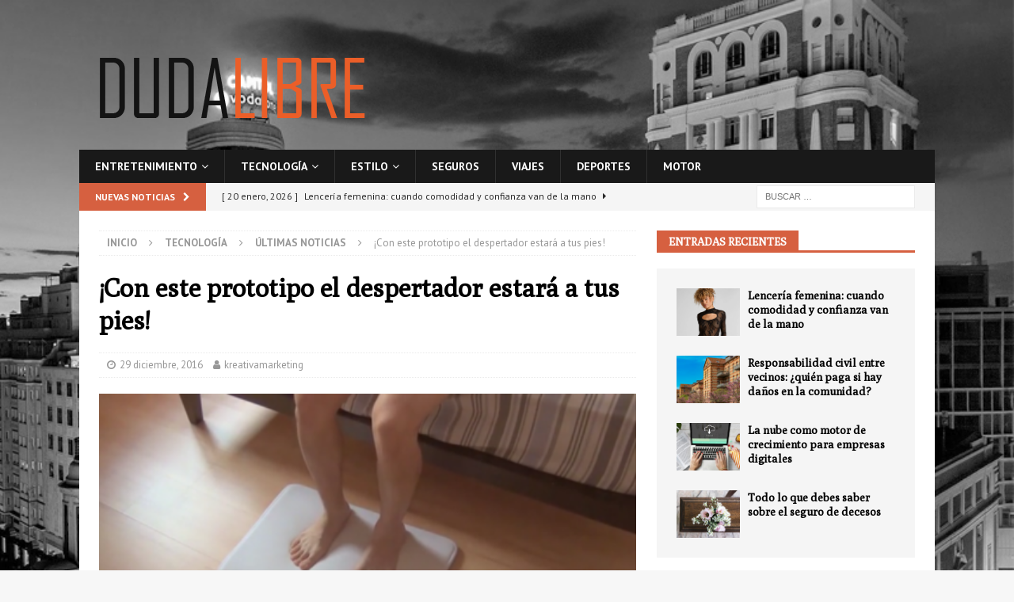

--- FILE ---
content_type: text/html; charset=UTF-8
request_url: http://www.dudalibre.com/con-este-prototipo-el-despertador-estara-a-tus-pies/
body_size: 17685
content:
<!DOCTYPE html>
<html class="no-js mh-one-sb" lang="es">
<head>
<!-- Google tag (gtag.js) -->
<script async src="https://www.googletagmanager.com/gtag/js?id=G-QMP7FGBGPG"></script>
<script>
  window.dataLayer = window.dataLayer || [];
  function gtag(){dataLayer.push(arguments);}
  gtag('js', new Date());

  gtag('config', 'G-QMP7FGBGPG');
</script>

<meta name="publisuites-verify-code" content="aHR0cDovL3d3dy5kdWRhbGlicmUuY29t" />
	<meta name="unancor-verify-code" content="aHR0cDovL3d3dy5kdWRhbGlicmUuY29tLw==">
	<meta name="getlinko-verify-code" content="getlinko-verify-MTIxMg==" />

<meta charset="UTF-8">
<meta name="viewport" content="width=device-width, initial-scale=1.0">
<link rel="profile" href="http://gmpg.org/xfn/11" />
<link rel="pingback" href="http://www.dudalibre.com/xmlrpc.php" />
<link rel="dns-prefetch" href="//cdn.hu-manity.co" />
		<!-- Cookie Compliance -->
		<script type="text/javascript">var huOptions = {"appID":"wwwdudalibrecom-6237c1c","currentLanguage":"es","blocking":true,"globalCookie":false,"isAdmin":false,"privacyConsent":true,"forms":[],"customProviders":[],"customPatterns":[]};</script>
		<script type="text/javascript" src="http://cdn.hu-manity.co/hu-banner.min.js"></script><meta name='robots' content='index, follow, max-image-preview:large, max-snippet:-1, max-video-preview:-1' />
	<style>img:is([sizes="auto" i], [sizes^="auto," i]) { contain-intrinsic-size: 3000px 1500px }</style>
	
	<!-- This site is optimized with the Yoast SEO plugin v26.0 - https://yoast.com/wordpress/plugins/seo/ -->
	<title>¡Con este prototipo el despertador estará a tus pies! - dudalibre</title>
	<meta name="description" content="Ruggie es un prototipo presentado en Kickstarter con forma de alfombra para la habitación pero funciones de despertador. Costará unos 66,51€ aprox." />
	<link rel="canonical" href="http://www.dudalibre.com/con-este-prototipo-el-despertador-estara-a-tus-pies/" />
	<meta property="og:locale" content="es_ES" />
	<meta property="og:type" content="article" />
	<meta property="og:title" content="¡Con este prototipo el despertador estará a tus pies! - dudalibre" />
	<meta property="og:description" content="Ruggie es un prototipo presentado en Kickstarter con forma de alfombra para la habitación pero funciones de despertador. Costará unos 66,51€ aprox." />
	<meta property="og:url" content="http://www.dudalibre.com/con-este-prototipo-el-despertador-estara-a-tus-pies/" />
	<meta property="og:site_name" content="dudalibre" />
	<meta property="article:published_time" content="2016-12-29T09:44:16+00:00" />
	<meta property="article:modified_time" content="2019-04-29T08:49:30+00:00" />
	<meta property="og:image" content="http://www.dudalibre.com/wp-content/uploads/2019/04/ruggie.png" />
	<meta property="og:image:width" content="450" />
	<meta property="og:image:height" content="253" />
	<meta property="og:image:type" content="image/png" />
	<meta name="author" content="kreativamarketing" />
	<meta name="twitter:card" content="summary_large_image" />
	<meta name="twitter:label1" content="Escrito por" />
	<meta name="twitter:data1" content="kreativamarketing" />
	<meta name="twitter:label2" content="Tiempo de lectura" />
	<meta name="twitter:data2" content="1 minuto" />
	<script type="application/ld+json" class="yoast-schema-graph">{"@context":"https://schema.org","@graph":[{"@type":"Article","@id":"http://www.dudalibre.com/con-este-prototipo-el-despertador-estara-a-tus-pies/#article","isPartOf":{"@id":"http://www.dudalibre.com/con-este-prototipo-el-despertador-estara-a-tus-pies/"},"author":{"name":"kreativamarketing","@id":"http://www.dudalibre.com/#/schema/person/aebdce15f838bd50ac91365a437fc8cb"},"headline":"¡Con este prototipo el despertador estará a tus pies!","datePublished":"2016-12-29T09:44:16+00:00","dateModified":"2019-04-29T08:49:30+00:00","mainEntityOfPage":{"@id":"http://www.dudalibre.com/con-este-prototipo-el-despertador-estara-a-tus-pies/"},"wordCount":140,"publisher":{"@id":"http://www.dudalibre.com/#organization"},"image":{"@id":"http://www.dudalibre.com/con-este-prototipo-el-despertador-estara-a-tus-pies/#primaryimage"},"thumbnailUrl":"http://www.dudalibre.com/wp-content/uploads/2019/04/ruggie.png","articleSection":["Últimas noticias"],"inLanguage":"es"},{"@type":"WebPage","@id":"http://www.dudalibre.com/con-este-prototipo-el-despertador-estara-a-tus-pies/","url":"http://www.dudalibre.com/con-este-prototipo-el-despertador-estara-a-tus-pies/","name":"¡Con este prototipo el despertador estará a tus pies! - dudalibre","isPartOf":{"@id":"http://www.dudalibre.com/#website"},"primaryImageOfPage":{"@id":"http://www.dudalibre.com/con-este-prototipo-el-despertador-estara-a-tus-pies/#primaryimage"},"image":{"@id":"http://www.dudalibre.com/con-este-prototipo-el-despertador-estara-a-tus-pies/#primaryimage"},"thumbnailUrl":"http://www.dudalibre.com/wp-content/uploads/2019/04/ruggie.png","datePublished":"2016-12-29T09:44:16+00:00","dateModified":"2019-04-29T08:49:30+00:00","description":"Ruggie es un prototipo presentado en Kickstarter con forma de alfombra para la habitación pero funciones de despertador. Costará unos 66,51€ aprox.","breadcrumb":{"@id":"http://www.dudalibre.com/con-este-prototipo-el-despertador-estara-a-tus-pies/#breadcrumb"},"inLanguage":"es","potentialAction":[{"@type":"ReadAction","target":["http://www.dudalibre.com/con-este-prototipo-el-despertador-estara-a-tus-pies/"]}]},{"@type":"ImageObject","inLanguage":"es","@id":"http://www.dudalibre.com/con-este-prototipo-el-despertador-estara-a-tus-pies/#primaryimage","url":"http://www.dudalibre.com/wp-content/uploads/2019/04/ruggie.png","contentUrl":"http://www.dudalibre.com/wp-content/uploads/2019/04/ruggie.png","width":450,"height":253,"caption":"despertador"},{"@type":"BreadcrumbList","@id":"http://www.dudalibre.com/con-este-prototipo-el-despertador-estara-a-tus-pies/#breadcrumb","itemListElement":[{"@type":"ListItem","position":1,"name":"Portada","item":"http://www.dudalibre.com/"},{"@type":"ListItem","position":2,"name":"¡Con este prototipo el despertador estará a tus pies!"}]},{"@type":"WebSite","@id":"http://www.dudalibre.com/#website","url":"http://www.dudalibre.com/","name":"dudalibre","description":"Tu magazine de noticias","publisher":{"@id":"http://www.dudalibre.com/#organization"},"potentialAction":[{"@type":"SearchAction","target":{"@type":"EntryPoint","urlTemplate":"http://www.dudalibre.com/?s={search_term_string}"},"query-input":{"@type":"PropertyValueSpecification","valueRequired":true,"valueName":"search_term_string"}}],"inLanguage":"es"},{"@type":"Organization","@id":"http://www.dudalibre.com/#organization","name":"dudalibre","url":"http://www.dudalibre.com/","logo":{"@type":"ImageObject","inLanguage":"es","@id":"http://www.dudalibre.com/#/schema/logo/image/","url":"http://www.dudalibre.com/wp-content/uploads/2019/03/cropped-dudalibre-logo2-1.png","contentUrl":"http://www.dudalibre.com/wp-content/uploads/2019/03/cropped-dudalibre-logo2-1.png","width":371,"height":124,"caption":"dudalibre"},"image":{"@id":"http://www.dudalibre.com/#/schema/logo/image/"}},{"@type":"Person","@id":"http://www.dudalibre.com/#/schema/person/aebdce15f838bd50ac91365a437fc8cb","name":"kreativamarketing","image":{"@type":"ImageObject","inLanguage":"es","@id":"http://www.dudalibre.com/#/schema/person/image/","url":"https://secure.gravatar.com/avatar/d4a71da6cdb840cafd8cdf165b8e81b8cbe1db405cefe3eb9d8b9b72d5dcc7bd?s=96&d=monsterid&r=g","contentUrl":"https://secure.gravatar.com/avatar/d4a71da6cdb840cafd8cdf165b8e81b8cbe1db405cefe3eb9d8b9b72d5dcc7bd?s=96&d=monsterid&r=g","caption":"kreativamarketing"},"url":"http://www.dudalibre.com/author/kreativamarketing/"}]}</script>
	<!-- / Yoast SEO plugin. -->


<link rel='dns-prefetch' href='//www.dudalibre.com' />
<link rel='dns-prefetch' href='//fonts.googleapis.com' />
<link rel="alternate" type="application/rss+xml" title="dudalibre &raquo; Feed" href="http://www.dudalibre.com/feed/" />
<link rel="alternate" type="application/rss+xml" title="dudalibre &raquo; Feed de los comentarios" href="http://www.dudalibre.com/comments/feed/" />
<link rel="alternate" type="application/rss+xml" title="dudalibre &raquo; Comentario ¡Con este prototipo el despertador estará a tus pies! del feed" href="http://www.dudalibre.com/con-este-prototipo-el-despertador-estara-a-tus-pies/feed/" />
<script type="text/javascript">
/* <![CDATA[ */
window._wpemojiSettings = {"baseUrl":"https:\/\/s.w.org\/images\/core\/emoji\/16.0.1\/72x72\/","ext":".png","svgUrl":"https:\/\/s.w.org\/images\/core\/emoji\/16.0.1\/svg\/","svgExt":".svg","source":{"concatemoji":"http:\/\/www.dudalibre.com\/wp-includes\/js\/wp-emoji-release.min.js?ver=6.8.3"}};
/*! This file is auto-generated */
!function(s,n){var o,i,e;function c(e){try{var t={supportTests:e,timestamp:(new Date).valueOf()};sessionStorage.setItem(o,JSON.stringify(t))}catch(e){}}function p(e,t,n){e.clearRect(0,0,e.canvas.width,e.canvas.height),e.fillText(t,0,0);var t=new Uint32Array(e.getImageData(0,0,e.canvas.width,e.canvas.height).data),a=(e.clearRect(0,0,e.canvas.width,e.canvas.height),e.fillText(n,0,0),new Uint32Array(e.getImageData(0,0,e.canvas.width,e.canvas.height).data));return t.every(function(e,t){return e===a[t]})}function u(e,t){e.clearRect(0,0,e.canvas.width,e.canvas.height),e.fillText(t,0,0);for(var n=e.getImageData(16,16,1,1),a=0;a<n.data.length;a++)if(0!==n.data[a])return!1;return!0}function f(e,t,n,a){switch(t){case"flag":return n(e,"\ud83c\udff3\ufe0f\u200d\u26a7\ufe0f","\ud83c\udff3\ufe0f\u200b\u26a7\ufe0f")?!1:!n(e,"\ud83c\udde8\ud83c\uddf6","\ud83c\udde8\u200b\ud83c\uddf6")&&!n(e,"\ud83c\udff4\udb40\udc67\udb40\udc62\udb40\udc65\udb40\udc6e\udb40\udc67\udb40\udc7f","\ud83c\udff4\u200b\udb40\udc67\u200b\udb40\udc62\u200b\udb40\udc65\u200b\udb40\udc6e\u200b\udb40\udc67\u200b\udb40\udc7f");case"emoji":return!a(e,"\ud83e\udedf")}return!1}function g(e,t,n,a){var r="undefined"!=typeof WorkerGlobalScope&&self instanceof WorkerGlobalScope?new OffscreenCanvas(300,150):s.createElement("canvas"),o=r.getContext("2d",{willReadFrequently:!0}),i=(o.textBaseline="top",o.font="600 32px Arial",{});return e.forEach(function(e){i[e]=t(o,e,n,a)}),i}function t(e){var t=s.createElement("script");t.src=e,t.defer=!0,s.head.appendChild(t)}"undefined"!=typeof Promise&&(o="wpEmojiSettingsSupports",i=["flag","emoji"],n.supports={everything:!0,everythingExceptFlag:!0},e=new Promise(function(e){s.addEventListener("DOMContentLoaded",e,{once:!0})}),new Promise(function(t){var n=function(){try{var e=JSON.parse(sessionStorage.getItem(o));if("object"==typeof e&&"number"==typeof e.timestamp&&(new Date).valueOf()<e.timestamp+604800&&"object"==typeof e.supportTests)return e.supportTests}catch(e){}return null}();if(!n){if("undefined"!=typeof Worker&&"undefined"!=typeof OffscreenCanvas&&"undefined"!=typeof URL&&URL.createObjectURL&&"undefined"!=typeof Blob)try{var e="postMessage("+g.toString()+"("+[JSON.stringify(i),f.toString(),p.toString(),u.toString()].join(",")+"));",a=new Blob([e],{type:"text/javascript"}),r=new Worker(URL.createObjectURL(a),{name:"wpTestEmojiSupports"});return void(r.onmessage=function(e){c(n=e.data),r.terminate(),t(n)})}catch(e){}c(n=g(i,f,p,u))}t(n)}).then(function(e){for(var t in e)n.supports[t]=e[t],n.supports.everything=n.supports.everything&&n.supports[t],"flag"!==t&&(n.supports.everythingExceptFlag=n.supports.everythingExceptFlag&&n.supports[t]);n.supports.everythingExceptFlag=n.supports.everythingExceptFlag&&!n.supports.flag,n.DOMReady=!1,n.readyCallback=function(){n.DOMReady=!0}}).then(function(){return e}).then(function(){var e;n.supports.everything||(n.readyCallback(),(e=n.source||{}).concatemoji?t(e.concatemoji):e.wpemoji&&e.twemoji&&(t(e.twemoji),t(e.wpemoji)))}))}((window,document),window._wpemojiSettings);
/* ]]> */
</script>
<style id='wp-emoji-styles-inline-css' type='text/css'>

	img.wp-smiley, img.emoji {
		display: inline !important;
		border: none !important;
		box-shadow: none !important;
		height: 1em !important;
		width: 1em !important;
		margin: 0 0.07em !important;
		vertical-align: -0.1em !important;
		background: none !important;
		padding: 0 !important;
	}
</style>
<style id='classic-theme-styles-inline-css' type='text/css'>
/*! This file is auto-generated */
.wp-block-button__link{color:#fff;background-color:#32373c;border-radius:9999px;box-shadow:none;text-decoration:none;padding:calc(.667em + 2px) calc(1.333em + 2px);font-size:1.125em}.wp-block-file__button{background:#32373c;color:#fff;text-decoration:none}
</style>
<style id='global-styles-inline-css' type='text/css'>
:root{--wp--preset--aspect-ratio--square: 1;--wp--preset--aspect-ratio--4-3: 4/3;--wp--preset--aspect-ratio--3-4: 3/4;--wp--preset--aspect-ratio--3-2: 3/2;--wp--preset--aspect-ratio--2-3: 2/3;--wp--preset--aspect-ratio--16-9: 16/9;--wp--preset--aspect-ratio--9-16: 9/16;--wp--preset--color--black: #000000;--wp--preset--color--cyan-bluish-gray: #abb8c3;--wp--preset--color--white: #ffffff;--wp--preset--color--pale-pink: #f78da7;--wp--preset--color--vivid-red: #cf2e2e;--wp--preset--color--luminous-vivid-orange: #ff6900;--wp--preset--color--luminous-vivid-amber: #fcb900;--wp--preset--color--light-green-cyan: #7bdcb5;--wp--preset--color--vivid-green-cyan: #00d084;--wp--preset--color--pale-cyan-blue: #8ed1fc;--wp--preset--color--vivid-cyan-blue: #0693e3;--wp--preset--color--vivid-purple: #9b51e0;--wp--preset--gradient--vivid-cyan-blue-to-vivid-purple: linear-gradient(135deg,rgba(6,147,227,1) 0%,rgb(155,81,224) 100%);--wp--preset--gradient--light-green-cyan-to-vivid-green-cyan: linear-gradient(135deg,rgb(122,220,180) 0%,rgb(0,208,130) 100%);--wp--preset--gradient--luminous-vivid-amber-to-luminous-vivid-orange: linear-gradient(135deg,rgba(252,185,0,1) 0%,rgba(255,105,0,1) 100%);--wp--preset--gradient--luminous-vivid-orange-to-vivid-red: linear-gradient(135deg,rgba(255,105,0,1) 0%,rgb(207,46,46) 100%);--wp--preset--gradient--very-light-gray-to-cyan-bluish-gray: linear-gradient(135deg,rgb(238,238,238) 0%,rgb(169,184,195) 100%);--wp--preset--gradient--cool-to-warm-spectrum: linear-gradient(135deg,rgb(74,234,220) 0%,rgb(151,120,209) 20%,rgb(207,42,186) 40%,rgb(238,44,130) 60%,rgb(251,105,98) 80%,rgb(254,248,76) 100%);--wp--preset--gradient--blush-light-purple: linear-gradient(135deg,rgb(255,206,236) 0%,rgb(152,150,240) 100%);--wp--preset--gradient--blush-bordeaux: linear-gradient(135deg,rgb(254,205,165) 0%,rgb(254,45,45) 50%,rgb(107,0,62) 100%);--wp--preset--gradient--luminous-dusk: linear-gradient(135deg,rgb(255,203,112) 0%,rgb(199,81,192) 50%,rgb(65,88,208) 100%);--wp--preset--gradient--pale-ocean: linear-gradient(135deg,rgb(255,245,203) 0%,rgb(182,227,212) 50%,rgb(51,167,181) 100%);--wp--preset--gradient--electric-grass: linear-gradient(135deg,rgb(202,248,128) 0%,rgb(113,206,126) 100%);--wp--preset--gradient--midnight: linear-gradient(135deg,rgb(2,3,129) 0%,rgb(40,116,252) 100%);--wp--preset--font-size--small: 13px;--wp--preset--font-size--medium: 20px;--wp--preset--font-size--large: 36px;--wp--preset--font-size--x-large: 42px;--wp--preset--spacing--20: 0.44rem;--wp--preset--spacing--30: 0.67rem;--wp--preset--spacing--40: 1rem;--wp--preset--spacing--50: 1.5rem;--wp--preset--spacing--60: 2.25rem;--wp--preset--spacing--70: 3.38rem;--wp--preset--spacing--80: 5.06rem;--wp--preset--shadow--natural: 6px 6px 9px rgba(0, 0, 0, 0.2);--wp--preset--shadow--deep: 12px 12px 50px rgba(0, 0, 0, 0.4);--wp--preset--shadow--sharp: 6px 6px 0px rgba(0, 0, 0, 0.2);--wp--preset--shadow--outlined: 6px 6px 0px -3px rgba(255, 255, 255, 1), 6px 6px rgba(0, 0, 0, 1);--wp--preset--shadow--crisp: 6px 6px 0px rgba(0, 0, 0, 1);}:where(.is-layout-flex){gap: 0.5em;}:where(.is-layout-grid){gap: 0.5em;}body .is-layout-flex{display: flex;}.is-layout-flex{flex-wrap: wrap;align-items: center;}.is-layout-flex > :is(*, div){margin: 0;}body .is-layout-grid{display: grid;}.is-layout-grid > :is(*, div){margin: 0;}:where(.wp-block-columns.is-layout-flex){gap: 2em;}:where(.wp-block-columns.is-layout-grid){gap: 2em;}:where(.wp-block-post-template.is-layout-flex){gap: 1.25em;}:where(.wp-block-post-template.is-layout-grid){gap: 1.25em;}.has-black-color{color: var(--wp--preset--color--black) !important;}.has-cyan-bluish-gray-color{color: var(--wp--preset--color--cyan-bluish-gray) !important;}.has-white-color{color: var(--wp--preset--color--white) !important;}.has-pale-pink-color{color: var(--wp--preset--color--pale-pink) !important;}.has-vivid-red-color{color: var(--wp--preset--color--vivid-red) !important;}.has-luminous-vivid-orange-color{color: var(--wp--preset--color--luminous-vivid-orange) !important;}.has-luminous-vivid-amber-color{color: var(--wp--preset--color--luminous-vivid-amber) !important;}.has-light-green-cyan-color{color: var(--wp--preset--color--light-green-cyan) !important;}.has-vivid-green-cyan-color{color: var(--wp--preset--color--vivid-green-cyan) !important;}.has-pale-cyan-blue-color{color: var(--wp--preset--color--pale-cyan-blue) !important;}.has-vivid-cyan-blue-color{color: var(--wp--preset--color--vivid-cyan-blue) !important;}.has-vivid-purple-color{color: var(--wp--preset--color--vivid-purple) !important;}.has-black-background-color{background-color: var(--wp--preset--color--black) !important;}.has-cyan-bluish-gray-background-color{background-color: var(--wp--preset--color--cyan-bluish-gray) !important;}.has-white-background-color{background-color: var(--wp--preset--color--white) !important;}.has-pale-pink-background-color{background-color: var(--wp--preset--color--pale-pink) !important;}.has-vivid-red-background-color{background-color: var(--wp--preset--color--vivid-red) !important;}.has-luminous-vivid-orange-background-color{background-color: var(--wp--preset--color--luminous-vivid-orange) !important;}.has-luminous-vivid-amber-background-color{background-color: var(--wp--preset--color--luminous-vivid-amber) !important;}.has-light-green-cyan-background-color{background-color: var(--wp--preset--color--light-green-cyan) !important;}.has-vivid-green-cyan-background-color{background-color: var(--wp--preset--color--vivid-green-cyan) !important;}.has-pale-cyan-blue-background-color{background-color: var(--wp--preset--color--pale-cyan-blue) !important;}.has-vivid-cyan-blue-background-color{background-color: var(--wp--preset--color--vivid-cyan-blue) !important;}.has-vivid-purple-background-color{background-color: var(--wp--preset--color--vivid-purple) !important;}.has-black-border-color{border-color: var(--wp--preset--color--black) !important;}.has-cyan-bluish-gray-border-color{border-color: var(--wp--preset--color--cyan-bluish-gray) !important;}.has-white-border-color{border-color: var(--wp--preset--color--white) !important;}.has-pale-pink-border-color{border-color: var(--wp--preset--color--pale-pink) !important;}.has-vivid-red-border-color{border-color: var(--wp--preset--color--vivid-red) !important;}.has-luminous-vivid-orange-border-color{border-color: var(--wp--preset--color--luminous-vivid-orange) !important;}.has-luminous-vivid-amber-border-color{border-color: var(--wp--preset--color--luminous-vivid-amber) !important;}.has-light-green-cyan-border-color{border-color: var(--wp--preset--color--light-green-cyan) !important;}.has-vivid-green-cyan-border-color{border-color: var(--wp--preset--color--vivid-green-cyan) !important;}.has-pale-cyan-blue-border-color{border-color: var(--wp--preset--color--pale-cyan-blue) !important;}.has-vivid-cyan-blue-border-color{border-color: var(--wp--preset--color--vivid-cyan-blue) !important;}.has-vivid-purple-border-color{border-color: var(--wp--preset--color--vivid-purple) !important;}.has-vivid-cyan-blue-to-vivid-purple-gradient-background{background: var(--wp--preset--gradient--vivid-cyan-blue-to-vivid-purple) !important;}.has-light-green-cyan-to-vivid-green-cyan-gradient-background{background: var(--wp--preset--gradient--light-green-cyan-to-vivid-green-cyan) !important;}.has-luminous-vivid-amber-to-luminous-vivid-orange-gradient-background{background: var(--wp--preset--gradient--luminous-vivid-amber-to-luminous-vivid-orange) !important;}.has-luminous-vivid-orange-to-vivid-red-gradient-background{background: var(--wp--preset--gradient--luminous-vivid-orange-to-vivid-red) !important;}.has-very-light-gray-to-cyan-bluish-gray-gradient-background{background: var(--wp--preset--gradient--very-light-gray-to-cyan-bluish-gray) !important;}.has-cool-to-warm-spectrum-gradient-background{background: var(--wp--preset--gradient--cool-to-warm-spectrum) !important;}.has-blush-light-purple-gradient-background{background: var(--wp--preset--gradient--blush-light-purple) !important;}.has-blush-bordeaux-gradient-background{background: var(--wp--preset--gradient--blush-bordeaux) !important;}.has-luminous-dusk-gradient-background{background: var(--wp--preset--gradient--luminous-dusk) !important;}.has-pale-ocean-gradient-background{background: var(--wp--preset--gradient--pale-ocean) !important;}.has-electric-grass-gradient-background{background: var(--wp--preset--gradient--electric-grass) !important;}.has-midnight-gradient-background{background: var(--wp--preset--gradient--midnight) !important;}.has-small-font-size{font-size: var(--wp--preset--font-size--small) !important;}.has-medium-font-size{font-size: var(--wp--preset--font-size--medium) !important;}.has-large-font-size{font-size: var(--wp--preset--font-size--large) !important;}.has-x-large-font-size{font-size: var(--wp--preset--font-size--x-large) !important;}
:where(.wp-block-post-template.is-layout-flex){gap: 1.25em;}:where(.wp-block-post-template.is-layout-grid){gap: 1.25em;}
:where(.wp-block-columns.is-layout-flex){gap: 2em;}:where(.wp-block-columns.is-layout-grid){gap: 2em;}
:root :where(.wp-block-pullquote){font-size: 1.5em;line-height: 1.6;}
</style>
<link rel='stylesheet' id='mh-magazine-css' href='http://www.dudalibre.com/wp-content/themes/mh-magazine/style.css?ver=3.8.6' type='text/css' media='all' />
<link rel='stylesheet' id='mh-font-awesome-css' href='http://www.dudalibre.com/wp-content/themes/mh-magazine/includes/font-awesome.min.css' type='text/css' media='all' />
<link rel='stylesheet' id='mh-google-fonts-css' href='https://fonts.googleapis.com/css?family=PT+Sans:300,400,400italic,600,700%7cPoly:300,400,400italic,600,700' type='text/css' media='all' />
<link rel='stylesheet' id='elementor-icons-css' href='http://www.dudalibre.com/wp-content/plugins/elementor/assets/lib/eicons/css/elementor-icons.min.css?ver=5.44.0' type='text/css' media='all' />
<link rel='stylesheet' id='elementor-frontend-css' href='http://www.dudalibre.com/wp-content/plugins/elementor/assets/css/frontend.min.css?ver=3.32.2' type='text/css' media='all' />
<link rel='stylesheet' id='elementor-post-1339-css' href='http://www.dudalibre.com/wp-content/uploads/elementor/css/post-1339.css?ver=1764724648' type='text/css' media='all' />
<link rel='stylesheet' id='font-awesome-css' href='http://www.dudalibre.com/wp-content/plugins/elementor/assets/lib/font-awesome/css/font-awesome.min.css?ver=4.7.0' type='text/css' media='all' />
<link rel='stylesheet' id='elementor-post-787-css' href='http://www.dudalibre.com/wp-content/uploads/elementor/css/post-787.css?ver=1764899616' type='text/css' media='all' />
<link rel='stylesheet' id='elementor-gf-roboto-css' href='https://fonts.googleapis.com/css?family=Roboto:100,100italic,200,200italic,300,300italic,400,400italic,500,500italic,600,600italic,700,700italic,800,800italic,900,900italic&#038;display=auto' type='text/css' media='all' />
<link rel='stylesheet' id='elementor-gf-robotoslab-css' href='https://fonts.googleapis.com/css?family=Roboto+Slab:100,100italic,200,200italic,300,300italic,400,400italic,500,500italic,600,600italic,700,700italic,800,800italic,900,900italic&#038;display=auto' type='text/css' media='all' />
<script type="text/javascript" src="http://www.dudalibre.com/wp-includes/js/jquery/jquery.min.js?ver=3.7.1" id="jquery-core-js"></script>
<script type="text/javascript" src="http://www.dudalibre.com/wp-includes/js/jquery/jquery-migrate.min.js?ver=3.4.1" id="jquery-migrate-js"></script>
<script type="text/javascript" src="http://www.dudalibre.com/wp-content/themes/mh-magazine/js/scripts.js?ver=3.8.6" id="mh-scripts-js"></script>
<link rel="https://api.w.org/" href="http://www.dudalibre.com/wp-json/" /><link rel="alternate" title="JSON" type="application/json" href="http://www.dudalibre.com/wp-json/wp/v2/posts/787" /><link rel="EditURI" type="application/rsd+xml" title="RSD" href="http://www.dudalibre.com/xmlrpc.php?rsd" />
<meta name="generator" content="WordPress 6.8.3" />
<link rel='shortlink' href='http://www.dudalibre.com/?p=787' />
<link rel="alternate" title="oEmbed (JSON)" type="application/json+oembed" href="http://www.dudalibre.com/wp-json/oembed/1.0/embed?url=http%3A%2F%2Fwww.dudalibre.com%2Fcon-este-prototipo-el-despertador-estara-a-tus-pies%2F" />
<link rel="alternate" title="oEmbed (XML)" type="text/xml+oembed" href="http://www.dudalibre.com/wp-json/oembed/1.0/embed?url=http%3A%2F%2Fwww.dudalibre.com%2Fcon-este-prototipo-el-despertador-estara-a-tus-pies%2F&#038;format=xml" />
<!-- Analytics by WP Statistics - https://wp-statistics.com -->
<style type="text/css">
.mh-navigation li:hover, .mh-navigation ul li:hover > ul, .mh-main-nav-wrap, .mh-main-nav, .mh-social-nav li a:hover, .entry-tags li, .mh-slider-caption, .mh-widget-layout8 .mh-widget-title .mh-footer-widget-title-inner, .mh-widget-col-1 .mh-slider-caption, .mh-widget-col-1 .mh-posts-lineup-caption, .mh-carousel-layout1, .mh-spotlight-widget, .mh-social-widget li a, .mh-author-bio-widget, .mh-footer-widget .mh-tab-comment-excerpt, .mh-nip-item:hover .mh-nip-overlay, .mh-widget .tagcloud a, .mh-footer-widget .tagcloud a, .mh-footer, .mh-copyright-wrap, input[type=submit]:hover, #infinite-handle span:hover { background: #191919; }
.mh-extra-nav-bg { background: rgba(25, 25, 25, 0.2); }
.mh-slider-caption, .mh-posts-stacked-title, .mh-posts-lineup-caption { background: #191919; background: rgba(25, 25, 25, 0.8); }
@media screen and (max-width: 900px) { #mh-mobile .mh-slider-caption, #mh-mobile .mh-posts-lineup-caption { background: rgba(25, 25, 25, 1); } }
.slicknav_menu, .slicknav_nav ul, #mh-mobile .mh-footer-widget .mh-posts-stacked-overlay { border-color: #191919; }
.mh-copyright, .mh-copyright a { color: #fff; }
.mh-widget-layout4 .mh-widget-title { background: #d66040; background: rgba(214, 96, 64, 0.6); }
.mh-preheader, .mh-wide-layout .mh-subheader, .mh-ticker-title, .mh-main-nav li:hover, .mh-footer-nav, .slicknav_menu, .slicknav_btn, .slicknav_nav .slicknav_item:hover, .slicknav_nav a:hover, .mh-back-to-top, .mh-subheading, .entry-tags .fa, .entry-tags li:hover, .mh-widget-layout2 .mh-widget-title, .mh-widget-layout4 .mh-widget-title-inner, .mh-widget-layout4 .mh-footer-widget-title, .mh-widget-layout5 .mh-widget-title-inner, .mh-widget-layout6 .mh-widget-title, #mh-mobile .flex-control-paging li a.flex-active, .mh-image-caption, .mh-carousel-layout1 .mh-carousel-caption, .mh-tab-button.active, .mh-tab-button.active:hover, .mh-footer-widget .mh-tab-button.active, .mh-social-widget li:hover a, .mh-footer-widget .mh-social-widget li a, .mh-footer-widget .mh-author-bio-widget, .tagcloud a:hover, .mh-widget .tagcloud a:hover, .mh-footer-widget .tagcloud a:hover, .mh-posts-stacked-item .mh-meta, .page-numbers:hover, .mh-loop-pagination .current, .mh-comments-pagination .current, .pagelink, a:hover .pagelink, input[type=submit], #infinite-handle span { background: #d66040; }
.mh-main-nav-wrap .slicknav_nav ul, blockquote, .mh-widget-layout1 .mh-widget-title, .mh-widget-layout3 .mh-widget-title, .mh-widget-layout5 .mh-widget-title, .mh-widget-layout8 .mh-widget-title:after, #mh-mobile .mh-slider-caption, .mh-carousel-layout1, .mh-spotlight-widget, .mh-author-bio-widget, .mh-author-bio-title, .mh-author-bio-image-frame, .mh-video-widget, .mh-tab-buttons, textarea:hover, input[type=text]:hover, input[type=email]:hover, input[type=tel]:hover, input[type=url]:hover { border-color: #d66040; }
.mh-dropcap, .mh-carousel-layout1 .flex-direction-nav a, .mh-carousel-layout2 .mh-carousel-caption, .mh-posts-digest-small-category, .mh-posts-lineup-more, .bypostauthor .fn:after, .mh-comment-list .comment-reply-link:before, #respond #cancel-comment-reply-link:before { color: #d66040; }
</style>
<!--[if lt IE 9]>
<script src="http://www.dudalibre.com/wp-content/themes/mh-magazine/js/css3-mediaqueries.js"></script>
<![endif]-->
<style type="text/css">
.entry-content { font-size: 18px; font-size: 1.125rem; }
h1, h2, h3, h4, h5, h6, .mh-custom-posts-small-title { font-family: "Poly", serif; }
body { font-family: "PT Sans", sans-serif; }
</style>
<meta name="generator" content="Elementor 3.32.2; features: additional_custom_breakpoints; settings: css_print_method-external, google_font-enabled, font_display-auto">
			<style>
				.e-con.e-parent:nth-of-type(n+4):not(.e-lazyloaded):not(.e-no-lazyload),
				.e-con.e-parent:nth-of-type(n+4):not(.e-lazyloaded):not(.e-no-lazyload) * {
					background-image: none !important;
				}
				@media screen and (max-height: 1024px) {
					.e-con.e-parent:nth-of-type(n+3):not(.e-lazyloaded):not(.e-no-lazyload),
					.e-con.e-parent:nth-of-type(n+3):not(.e-lazyloaded):not(.e-no-lazyload) * {
						background-image: none !important;
					}
				}
				@media screen and (max-height: 640px) {
					.e-con.e-parent:nth-of-type(n+2):not(.e-lazyloaded):not(.e-no-lazyload),
					.e-con.e-parent:nth-of-type(n+2):not(.e-lazyloaded):not(.e-no-lazyload) * {
						background-image: none !important;
					}
				}
			</style>
			<style type="text/css" id="custom-background-css">
body.custom-background { background-image: url("http://www.dudalibre.com/wp-content/uploads/2019/03/Madrid.png"); background-position: left top; background-size: cover; background-repeat: no-repeat; background-attachment: fixed; }
</style>
	<link rel="icon" href="http://www.dudalibre.com/wp-content/uploads/2019/03/cropped-dudalibre-icon-32x32.png" sizes="32x32" />
<link rel="icon" href="http://www.dudalibre.com/wp-content/uploads/2019/03/cropped-dudalibre-icon-192x192.png" sizes="192x192" />
<link rel="apple-touch-icon" href="http://www.dudalibre.com/wp-content/uploads/2019/03/cropped-dudalibre-icon-180x180.png" />
<meta name="msapplication-TileImage" content="http://www.dudalibre.com/wp-content/uploads/2019/03/cropped-dudalibre-icon-270x270.png" />
</head>
<body id="mh-mobile" class="wp-singular post-template-default single single-post postid-787 single-format-standard custom-background wp-custom-logo wp-theme-mh-magazine cookies-not-set mh-boxed-layout mh-right-sb mh-loop-layout5 mh-widget-layout5 mh-header-transparent elementor-default elementor-kit-1339 elementor-page elementor-page-787" itemscope="itemscope" itemtype="http://schema.org/WebPage">
<div class="mh-container mh-container-outer">
<div class="mh-header-nav-mobile clearfix"></div>
	<div class="mh-preheader">
    	<div class="mh-container mh-container-inner mh-row clearfix">
							<div class="mh-header-bar-content mh-header-bar-top-left mh-col-2-3 clearfix">
									</div>
								</div>
	</div>
<header class="mh-header" itemscope="itemscope" itemtype="http://schema.org/WPHeader">
	<div class="mh-container mh-container-inner clearfix">
		<div class="mh-custom-header clearfix">
<div class="mh-header-columns mh-row clearfix">
<div class="mh-col-1-1 mh-site-identity">
<div class="mh-site-logo" role="banner" itemscope="itemscope" itemtype="http://schema.org/Brand">
<a href="http://www.dudalibre.com/" class="custom-logo-link" rel="home"><img width="371" height="124" src="http://www.dudalibre.com/wp-content/uploads/2019/03/cropped-dudalibre-logo2-1.png" class="custom-logo" alt="dudalibre" decoding="async" srcset="http://www.dudalibre.com/wp-content/uploads/2019/03/cropped-dudalibre-logo2-1.png 371w, http://www.dudalibre.com/wp-content/uploads/2019/03/cropped-dudalibre-logo2-1-300x100.png 300w" sizes="(max-width: 371px) 100vw, 371px" /></a></div>
</div>
</div>
</div>
	</div>
	<div class="mh-main-nav-wrap">
		<nav class="mh-navigation mh-main-nav mh-container mh-container-inner clearfix" itemscope="itemscope" itemtype="http://schema.org/SiteNavigationElement">
			<div class="menu-navegacion-container"><ul id="menu-navegacion" class="menu"><li id="menu-item-16" class="menu-item menu-item-type-taxonomy menu-item-object-category menu-item-has-children menu-item-16"><a href="http://www.dudalibre.com/category/entretenimiento/">Entretenimiento</a>
<ul class="sub-menu">
	<li id="menu-item-18" class="menu-item menu-item-type-taxonomy menu-item-object-category menu-item-18"><a href="http://www.dudalibre.com/category/entretenimiento/cine/">Cine</a></li>
	<li id="menu-item-19" class="menu-item menu-item-type-taxonomy menu-item-object-category menu-item-19"><a href="http://www.dudalibre.com/category/entretenimiento/television/">Televisión</a></li>
	<li id="menu-item-20" class="menu-item menu-item-type-taxonomy menu-item-object-category menu-item-20"><a href="http://www.dudalibre.com/category/entretenimiento/musica/">Música</a></li>
</ul>
</li>
<li id="menu-item-17" class="menu-item menu-item-type-taxonomy menu-item-object-category current-post-ancestor menu-item-has-children menu-item-17"><a href="http://www.dudalibre.com/category/tecnologia/">Tecnología</a>
<ul class="sub-menu">
	<li id="menu-item-21" class="menu-item menu-item-type-taxonomy menu-item-object-category current-post-ancestor current-menu-parent current-post-parent menu-item-21"><a href="http://www.dudalibre.com/category/tecnologia/ultimas-noticias/">Últimas noticias</a></li>
	<li id="menu-item-22" class="menu-item menu-item-type-taxonomy menu-item-object-category menu-item-22"><a href="http://www.dudalibre.com/category/tecnologia/moviles/">Móviles</a></li>
	<li id="menu-item-23" class="menu-item menu-item-type-taxonomy menu-item-object-category menu-item-23"><a href="http://www.dudalibre.com/category/tecnologia/ordenadores/">Ordenadores</a></li>
	<li id="menu-item-24" class="menu-item menu-item-type-taxonomy menu-item-object-category menu-item-24"><a href="http://www.dudalibre.com/category/tecnologia/consolas/">Consolas</a></li>
</ul>
</li>
<li id="menu-item-41" class="menu-item menu-item-type-taxonomy menu-item-object-category menu-item-has-children menu-item-41"><a href="http://www.dudalibre.com/category/estilo/">Estilo</a>
<ul class="sub-menu">
	<li id="menu-item-670" class="menu-item menu-item-type-taxonomy menu-item-object-category menu-item-670"><a href="http://www.dudalibre.com/category/estilo/moda/">Moda</a></li>
	<li id="menu-item-671" class="menu-item menu-item-type-taxonomy menu-item-object-category menu-item-671"><a href="http://www.dudalibre.com/category/estilo/gastronomia/">Gastronomía</a></li>
	<li id="menu-item-672" class="menu-item menu-item-type-taxonomy menu-item-object-category menu-item-672"><a href="http://www.dudalibre.com/category/estilo/gente/">Gente</a></li>
</ul>
</li>
<li id="menu-item-679" class="menu-item menu-item-type-taxonomy menu-item-object-category menu-item-679"><a href="http://www.dudalibre.com/category/seguros-finanzas/">Seguros</a></li>
<li id="menu-item-56" class="menu-item menu-item-type-taxonomy menu-item-object-category menu-item-56"><a href="http://www.dudalibre.com/category/viajes/">Viajes</a></li>
<li id="menu-item-677" class="menu-item menu-item-type-taxonomy menu-item-object-category menu-item-677"><a href="http://www.dudalibre.com/category/deportes/">Deportes</a></li>
<li id="menu-item-836" class="menu-item menu-item-type-taxonomy menu-item-object-category menu-item-836"><a href="http://www.dudalibre.com/category/motor/">Motor</a></li>
</ul></div>		</nav>
	</div>
	</header>
	<div class="mh-subheader">
		<div class="mh-container mh-container-inner mh-row clearfix">
							<div class="mh-header-bar-content mh-header-bar-bottom-left mh-col-2-3 clearfix">
											<div class="mh-header-ticker mh-header-ticker-bottom">
							<div class="mh-ticker-bottom">
			<div class="mh-ticker-title mh-ticker-title-bottom">
			Nuevas noticias<i class="fa fa-chevron-right"></i>		</div>
		<div class="mh-ticker-content mh-ticker-content-bottom">
		<ul id="mh-ticker-loop-bottom">				<li class="mh-ticker-item mh-ticker-item-bottom">
					<a href="http://www.dudalibre.com/lenceria-femenina-cuando-comodidad-y-confianza-van-de-la-mano/" title="Lencería femenina: cuando comodidad y confianza van de la mano">
						<span class="mh-ticker-item-date mh-ticker-item-date-bottom">
                        	[ 20 enero, 2026 ]                        </span>
						<span class="mh-ticker-item-title mh-ticker-item-title-bottom">
							Lencería femenina: cuando comodidad y confianza van de la mano						</span>
													<span class="mh-ticker-item-cat mh-ticker-item-cat-bottom">
								<i class="fa fa-caret-right"></i>
																Estilo							</span>
											</a>
				</li>				<li class="mh-ticker-item mh-ticker-item-bottom">
					<a href="http://www.dudalibre.com/responsabilidad-civil-entre-vecinos-quien-paga-si-hay-danos-en-la-comunidad/" title="Responsabilidad civil entre vecinos: ¿quién paga si hay daños en la comunidad?">
						<span class="mh-ticker-item-date mh-ticker-item-date-bottom">
                        	[ 21 octubre, 2025 ]                        </span>
						<span class="mh-ticker-item-title mh-ticker-item-title-bottom">
							Responsabilidad civil entre vecinos: ¿quién paga si hay daños en la comunidad?						</span>
													<span class="mh-ticker-item-cat mh-ticker-item-cat-bottom">
								<i class="fa fa-caret-right"></i>
																Seguros							</span>
											</a>
				</li>				<li class="mh-ticker-item mh-ticker-item-bottom">
					<a href="http://www.dudalibre.com/la-nube-como-motor-de-crecimiento-para-empresas-digitales/" title="La nube como motor de crecimiento para empresas digitales">
						<span class="mh-ticker-item-date mh-ticker-item-date-bottom">
                        	[ 25 septiembre, 2025 ]                        </span>
						<span class="mh-ticker-item-title mh-ticker-item-title-bottom">
							La nube como motor de crecimiento para empresas digitales						</span>
													<span class="mh-ticker-item-cat mh-ticker-item-cat-bottom">
								<i class="fa fa-caret-right"></i>
																Tecnología							</span>
											</a>
				</li>				<li class="mh-ticker-item mh-ticker-item-bottom">
					<a href="http://www.dudalibre.com/todo-lo-que-debes-saber-sobre-el-seguro-de-decesos/" title="Todo lo que debes saber sobre el seguro de decesos">
						<span class="mh-ticker-item-date mh-ticker-item-date-bottom">
                        	[ 24 marzo, 2025 ]                        </span>
						<span class="mh-ticker-item-title mh-ticker-item-title-bottom">
							Todo lo que debes saber sobre el seguro de decesos						</span>
													<span class="mh-ticker-item-cat mh-ticker-item-cat-bottom">
								<i class="fa fa-caret-right"></i>
																Seguros							</span>
											</a>
				</li>				<li class="mh-ticker-item mh-ticker-item-bottom">
					<a href="http://www.dudalibre.com/valencia-un-viaje-entre-naturaleza-cultura-y-modernidad/" title="Valencia, un viaje entre naturaleza, cultura y modernidad">
						<span class="mh-ticker-item-date mh-ticker-item-date-bottom">
                        	[ 14 enero, 2025 ]                        </span>
						<span class="mh-ticker-item-title mh-ticker-item-title-bottom">
							Valencia, un viaje entre naturaleza, cultura y modernidad						</span>
													<span class="mh-ticker-item-cat mh-ticker-item-cat-bottom">
								<i class="fa fa-caret-right"></i>
																Viajes							</span>
											</a>
				</li>		</ul>
	</div>
</div>						</div>
									</div>
										<div class="mh-header-bar-content mh-header-bar-bottom-right mh-col-1-3 clearfix">
											<aside class="mh-header-search mh-header-search-bottom">
							<form role="search" method="get" class="search-form" action="http://www.dudalibre.com/">
				<label>
					<span class="screen-reader-text">Buscar:</span>
					<input type="search" class="search-field" placeholder="Buscar &hellip;" value="" name="s" />
				</label>
				<input type="submit" class="search-submit" value="Buscar" />
			</form>						</aside>
									</div>
					</div>
	</div>
<div class="mh-wrapper clearfix">
	<div class="mh-main clearfix">
		<div id="main-content" class="mh-content" role="main" itemprop="mainContentOfPage"><nav class="mh-breadcrumb"><span itemscope itemtype="http://data-vocabulary.org/Breadcrumb"><a href="http://www.dudalibre.com" itemprop="url"><span itemprop="title">Inicio</span></a></span><span class="mh-breadcrumb-delimiter"><i class="fa fa-angle-right"></i></span><a href="http://www.dudalibre.com/category/tecnologia/">Tecnología</a><span class="mh-breadcrumb-delimiter"><i class="fa fa-angle-right"></i></span><span itemscope itemtype="http://data-vocabulary.org/Breadcrumb"><a href="http://www.dudalibre.com/category/tecnologia/ultimas-noticias/" itemprop="url"><span itemprop="title">Últimas noticias</span></a></span><span class="mh-breadcrumb-delimiter"><i class="fa fa-angle-right"></i></span>¡Con este prototipo el despertador estará a tus pies!</nav>
<article id="post-787" class="post-787 post type-post status-publish format-standard has-post-thumbnail hentry category-ultimas-noticias">
	<header class="entry-header clearfix"><h1 class="entry-title">¡Con este prototipo el despertador estará a tus pies!</h1><div class="mh-meta entry-meta">
<span class="entry-meta-date updated"><i class="fa fa-clock-o"></i><a href="http://www.dudalibre.com/2016/12/">29 diciembre, 2016</a></span>
<span class="entry-meta-author author vcard"><i class="fa fa-user"></i><a class="fn" href="http://www.dudalibre.com/author/kreativamarketing/">kreativamarketing</a></span>
</div>
	</header>
		<div class="entry-content clearfix">
<figure class="entry-thumbnail">
<img src="http://www.dudalibre.com/wp-content/uploads/2019/04/ruggie.png" alt="despertador" title="ruggie" />
</figure>
		<div data-elementor-type="wp-post" data-elementor-id="787" class="elementor elementor-787">
						<section class="elementor-section elementor-top-section elementor-element elementor-element-41bba2d elementor-section-boxed elementor-section-height-default elementor-section-height-default" data-id="41bba2d" data-element_type="section">
						<div class="elementor-container elementor-column-gap-default">
					<div class="elementor-column elementor-col-100 elementor-top-column elementor-element elementor-element-827980c" data-id="827980c" data-element_type="column">
			<div class="elementor-widget-wrap elementor-element-populated">
						<div class="elementor-element elementor-element-0f6a9f9 elementor-widget elementor-widget-text-editor" data-id="0f6a9f9" data-element_type="widget" data-widget_type="text-editor.default">
				<div class="elementor-widget-container">
									<p>Ruggie es un prototipo presentado en Kickstarter con forma de alfombra para la habitación pero funciones de despertador.</p><p>Cuantas veces llegamos tarde o corremos porque dormidos apagamos los despertadores de relojes convencionales o celulares, con este divertido prototipo esto no va a ocurrir más ya que la única manera que deje de sonar una vez que se activó el despertador es apoyando ambos pies en la misma durante al menos 3 segundos. Una vez apagada el despertador la simpática alfombrita nos dirá frases alentadoras programables para desalentarnos a volver a dormir.</p><p>El proyecto aún tiene 50 días más en la web Kickstarter y ya logro más del presupuesto esperado. Las primeras unidades estarán siendo pre vendidas por unos 100 dólares canadienses, unos 66,51€ aprox.</p>								</div>
				</div>
					</div>
		</div>
					</div>
		</section>
				</div>
		<div class="mh-social-bottom">
<div class="mh-share-buttons clearfix">
	<a class="mh-facebook" href="#" onclick="window.open('https://www.facebook.com/sharer.php?u=http%3A%2F%2Fwww.dudalibre.com%2Fcon-este-prototipo-el-despertador-estara-a-tus-pies%2F&t=%C2%A1Con+este+prototipo+el+despertador+estar%C3%A1+a+tus+pies%21', 'facebookShare', 'width=626,height=436'); return false;" title="Share on Facebook">
		<span class="mh-share-button"><i class="fa fa-facebook"></i></span>
	</a>
	<a class="mh-twitter" href="#" onclick="window.open('https://twitter.com/share?text=%C2%A1Con+este+prototipo+el+despertador+estar%C3%A1+a+tus+pies%21:&url=http%3A%2F%2Fwww.dudalibre.com%2Fcon-este-prototipo-el-despertador-estara-a-tus-pies%2F', 'twitterShare', 'width=626,height=436'); return false;" title="Tweet This Post">
		<span class="mh-share-button"><i class="fa fa-twitter"></i></span>
	</a>
	<a class="mh-linkedin" href="#" onclick="window.open('https://www.linkedin.com/shareArticle?mini=true&url=http%3A%2F%2Fwww.dudalibre.com%2Fcon-este-prototipo-el-despertador-estara-a-tus-pies%2F&source=', 'linkedinShare', 'width=626,height=436'); return false;" title="Share on LinkedIn">
		<span class="mh-share-button"><i class="fa fa-linkedin"></i></span>
	</a>
	<a class="mh-pinterest" href="#" onclick="window.open('https://pinterest.com/pin/create/button/?url=http%3A%2F%2Fwww.dudalibre.com%2Fcon-este-prototipo-el-despertador-estara-a-tus-pies%2F&media=http://www.dudalibre.com/wp-content/uploads/2019/04/ruggie.png&description=%C2%A1Con+este+prototipo+el+despertador+estar%C3%A1+a+tus+pies%21', 'pinterestShare', 'width=750,height=350'); return false;" title="Pin This Post">
		<span class="mh-share-button"><i class="fa fa-pinterest"></i></span>
	</a>
	<a class="mh-googleplus" href="#" onclick="window.open('https://plusone.google.com/_/+1/confirm?hl=en-US&url=http%3A%2F%2Fwww.dudalibre.com%2Fcon-este-prototipo-el-despertador-estara-a-tus-pies%2F', 'googleShare', 'width=626,height=436'); return false;" title="Share on Google+" target="_blank">
		<span class="mh-share-button"><i class="fa fa-google-plus"></i></span>
	</a>
	<a class="mh-email" href="mailto:?subject=%C2%A1Con%20este%20prototipo%20el%20despertador%20estar%C3%A1%20a%20tus%20pies%21&amp;body=http%3A%2F%2Fwww.dudalibre.com%2Fcon-este-prototipo-el-despertador-estara-a-tus-pies%2F" title="Send this article to a friend" target="_blank">
		<span class="mh-share-button"><i class="fa fa-envelope-o"></i></span>
	</a>
	<a class="mh-print" href="javascript:window.print()" title="Print this article">
		<span class="mh-share-button"><i class="fa fa-print"></i></span>
	</a>
</div></div>
	</div></article><nav class="mh-post-nav mh-row clearfix" itemscope="itemscope" itemtype="http://schema.org/SiteNavigationElement">
<div class="mh-col-1-2 mh-post-nav-item mh-post-nav-prev">
<a href="http://www.dudalibre.com/team-group-presenta-sus-memorias-ddr4-4000-mhz/" rel="prev"><img width="80" height="60" src="http://www.dudalibre.com/wp-content/uploads/2019/04/f8e6dd551327caad3611867d1fbd761a-80x60.jpg" class="attachment-mh-magazine-small size-mh-magazine-small wp-post-image" alt="ddr4" decoding="async" srcset="http://www.dudalibre.com/wp-content/uploads/2019/04/f8e6dd551327caad3611867d1fbd761a-80x60.jpg 80w, http://www.dudalibre.com/wp-content/uploads/2019/04/f8e6dd551327caad3611867d1fbd761a-326x245.jpg 326w" sizes="(max-width: 80px) 100vw, 80px" /><span>Previous</span><p>Team Group presenta sus memorias ddr4 @4000 mhz</p></a></div>
<div class="mh-col-1-2 mh-post-nav-item mh-post-nav-next">
<a href="http://www.dudalibre.com/parques-de-atracciones-en-espana/" rel="next"><img width="80" height="60" src="http://www.dudalibre.com/wp-content/uploads/2019/04/parque-atracciones-españa-portada-80x60.jpg" class="attachment-mh-magazine-small size-mh-magazine-small wp-post-image" alt="parque de atracciones" decoding="async" srcset="http://www.dudalibre.com/wp-content/uploads/2019/04/parque-atracciones-españa-portada-80x60.jpg 80w, http://www.dudalibre.com/wp-content/uploads/2019/04/parque-atracciones-españa-portada-678x509.jpg 678w, http://www.dudalibre.com/wp-content/uploads/2019/04/parque-atracciones-españa-portada-326x245.jpg 326w" sizes="(max-width: 80px) 100vw, 80px" /><span>Next</span><p>Parques de Atracciones en España</p></a></div>
</nav>
<div id="comments" class="mh-comments-wrap">
</div>
		</div>
			<aside class="mh-widget-col-1 mh-sidebar" itemscope="itemscope" itemtype="http://schema.org/WPSideBar"><div id="mh_magazine_posts_horizontal-3" class="mh-widget mh_magazine_posts_horizontal"><h4 class="mh-widget-title"><span class="mh-widget-title-inner">Entradas recientes</span></h4><div class="mh-row clearfix mh-posts-horizontal-widget">
						<article class="mh-col-1-4 mh-posts-horizontal-item clearfix post-1985 post type-post status-publish format-standard has-post-thumbnail category-estilo category-moda category-patrocinados">
							<figure class="mh-posts-horizontal-thumb">
								<a class="mh-thumb-icon mh-thumb-icon-small" href="http://www.dudalibre.com/lenceria-femenina-cuando-comodidad-y-confianza-van-de-la-mano/" title="Lencería femenina: cuando comodidad y confianza van de la mano"><img width="80" height="60" src="http://www.dudalibre.com/wp-content/uploads/2026/01/LENCERIA-FEMENINA-scaled-e1768909233607-80x60.png" class="attachment-mh-magazine-small size-mh-magazine-small wp-post-image" alt="lenceria femenina" decoding="async" srcset="http://www.dudalibre.com/wp-content/uploads/2026/01/LENCERIA-FEMENINA-scaled-e1768909233607-80x60.png 80w, http://www.dudalibre.com/wp-content/uploads/2026/01/LENCERIA-FEMENINA-scaled-e1768909233607-678x509.png 678w, http://www.dudalibre.com/wp-content/uploads/2026/01/LENCERIA-FEMENINA-scaled-e1768909233607-326x245.png 326w" sizes="(max-width: 80px) 100vw, 80px" />								</a>
							</figure>
							<h3 class="mh-posts-horizontal-title">
								<a href="http://www.dudalibre.com/lenceria-femenina-cuando-comodidad-y-confianza-van-de-la-mano/" title="Lencería femenina: cuando comodidad y confianza van de la mano" rel="bookmark">
									Lencería femenina: cuando comodidad y confianza van de la mano								</a>
							</h3>
						</article>						<article class="mh-col-1-4 mh-posts-horizontal-item clearfix post-1979 post type-post status-publish format-standard has-post-thumbnail category-seguros-finanzas">
							<figure class="mh-posts-horizontal-thumb">
								<a class="mh-thumb-icon mh-thumb-icon-small" href="http://www.dudalibre.com/responsabilidad-civil-entre-vecinos-quien-paga-si-hay-danos-en-la-comunidad/" title="Responsabilidad civil entre vecinos: ¿quién paga si hay daños en la comunidad?"><img width="80" height="60" src="http://www.dudalibre.com/wp-content/uploads/2025/10/Responsabilidad-civil-entre-vecinos-80x60.jpg" class="attachment-mh-magazine-small size-mh-magazine-small wp-post-image" alt="responsabilidad civil entre vecinos" decoding="async" srcset="http://www.dudalibre.com/wp-content/uploads/2025/10/Responsabilidad-civil-entre-vecinos-80x60.jpg 80w, http://www.dudalibre.com/wp-content/uploads/2025/10/Responsabilidad-civil-entre-vecinos-678x509.jpg 678w, http://www.dudalibre.com/wp-content/uploads/2025/10/Responsabilidad-civil-entre-vecinos-326x245.jpg 326w" sizes="(max-width: 80px) 100vw, 80px" />								</a>
							</figure>
							<h3 class="mh-posts-horizontal-title">
								<a href="http://www.dudalibre.com/responsabilidad-civil-entre-vecinos-quien-paga-si-hay-danos-en-la-comunidad/" title="Responsabilidad civil entre vecinos: ¿quién paga si hay daños en la comunidad?" rel="bookmark">
									Responsabilidad civil entre vecinos: ¿quién paga si hay daños en la comunidad?								</a>
							</h3>
						</article>						<article class="mh-col-1-4 mh-posts-horizontal-item clearfix post-1975 post type-post status-publish format-standard has-post-thumbnail category-tecnologia">
							<figure class="mh-posts-horizontal-thumb">
								<a class="mh-thumb-icon mh-thumb-icon-small" href="http://www.dudalibre.com/la-nube-como-motor-de-crecimiento-para-empresas-digitales/" title="La nube como motor de crecimiento para empresas digitales"><img width="80" height="60" src="http://www.dudalibre.com/wp-content/uploads/2025/09/La-nube-como-motor-de-crecimiento-para-empresas-digitales-80x60.jpg" class="attachment-mh-magazine-small size-mh-magazine-small wp-post-image" alt="nube" decoding="async" srcset="http://www.dudalibre.com/wp-content/uploads/2025/09/La-nube-como-motor-de-crecimiento-para-empresas-digitales-80x60.jpg 80w, http://www.dudalibre.com/wp-content/uploads/2025/09/La-nube-como-motor-de-crecimiento-para-empresas-digitales-678x509.jpg 678w, http://www.dudalibre.com/wp-content/uploads/2025/09/La-nube-como-motor-de-crecimiento-para-empresas-digitales-326x245.jpg 326w" sizes="(max-width: 80px) 100vw, 80px" />								</a>
							</figure>
							<h3 class="mh-posts-horizontal-title">
								<a href="http://www.dudalibre.com/la-nube-como-motor-de-crecimiento-para-empresas-digitales/" title="La nube como motor de crecimiento para empresas digitales" rel="bookmark">
									La nube como motor de crecimiento para empresas digitales								</a>
							</h3>
						</article>						<article class="mh-col-1-4 mh-posts-horizontal-item clearfix post-1970 post type-post status-publish format-standard has-post-thumbnail category-seguros-finanzas">
							<figure class="mh-posts-horizontal-thumb">
								<a class="mh-thumb-icon mh-thumb-icon-small" href="http://www.dudalibre.com/todo-lo-que-debes-saber-sobre-el-seguro-de-decesos/" title="Todo lo que debes saber sobre el seguro de decesos"><img width="80" height="60" src="http://www.dudalibre.com/wp-content/uploads/2025/03/Todo-lo-que-debes-saber-sobre-el-seguro-de-decesos-80x60.jpg" class="attachment-mh-magazine-small size-mh-magazine-small wp-post-image" alt="seguro de decesos" decoding="async" srcset="http://www.dudalibre.com/wp-content/uploads/2025/03/Todo-lo-que-debes-saber-sobre-el-seguro-de-decesos-80x60.jpg 80w, http://www.dudalibre.com/wp-content/uploads/2025/03/Todo-lo-que-debes-saber-sobre-el-seguro-de-decesos-678x509.jpg 678w, http://www.dudalibre.com/wp-content/uploads/2025/03/Todo-lo-que-debes-saber-sobre-el-seguro-de-decesos-326x245.jpg 326w" sizes="(max-width: 80px) 100vw, 80px" />								</a>
							</figure>
							<h3 class="mh-posts-horizontal-title">
								<a href="http://www.dudalibre.com/todo-lo-que-debes-saber-sobre-el-seguro-de-decesos/" title="Todo lo que debes saber sobre el seguro de decesos" rel="bookmark">
									Todo lo que debes saber sobre el seguro de decesos								</a>
							</h3>
						</article></div>
</div><div id="mh_magazine_spotlight-5" class="mh-widget mh_magazine_spotlight">				<article class="mh-spotlight-widget post-725 post type-post status-publish format-standard has-post-thumbnail category-viajes">
					<figure class="mh-spotlight-thumb">
						<a class="mh-thumb-icon" href="http://www.dudalibre.com/tips-para-organizar-tu-viaje-a-estados-unidos/" title="Tips para organizar tu viaje a Estados Unidos"><img width="678" height="381" src="http://www.dudalibre.com/wp-content/uploads/2019/04/viaje-usa-portada-678x381.jpg" class="attachment-mh-magazine-content size-mh-magazine-content wp-post-image" alt="viaje a estados unidos" decoding="async" />						</a>
													<div class="mh-image-caption mh-spotlight-caption">
								Destacado							</div>
											</figure>
					<div class="mh-spotlight-content">
						<h2 class="mh-spotlight-title">
							<a href="http://www.dudalibre.com/tips-para-organizar-tu-viaje-a-estados-unidos/" title="Tips para organizar tu viaje a Estados Unidos">
								Tips para organizar tu viaje a Estados Unidos							</a>
						</h2>
													<p class="mh-meta mh-spotlight-meta">
								por kreativamarketing en Viajes															</p>
																			<div class="mh-excerpt">Los Estados Unidos o &#8216;La tierra de las oportunidades&#8217;.&nbsp;Para muchos europeos es un destino de ensueño.&nbsp;Y por la internacionalización ahora está más cerca que nunca. América es uno de los países más grandes del mundo.&nbsp;No <a class="mh-excerpt-more" href="http://www.dudalibre.com/tips-para-organizar-tu-viaje-a-estados-unidos/" title="Tips para organizar tu viaje a Estados Unidos">[...]</a></div>											</div>
				</article></div><div id="block-3" class="mh-widget widget_block widget_media_image"><div class="wp-block-image">
<figure class="aligncenter size-full is-resized"><a href="https://www.unipoliza.com/segurosdecoche/"><img loading="lazy" decoding="async" src="http://www.dudalibre.com/wp-content/uploads/2022/11/Banner-Unipoliza.png" alt="" class="wp-image-1935" width="248" height="290" srcset="http://www.dudalibre.com/wp-content/uploads/2022/11/Banner-Unipoliza.png 300w, http://www.dudalibre.com/wp-content/uploads/2022/11/Banner-Unipoliza-257x300.png 257w" sizes="(max-width: 248px) 100vw, 248px" /></a></figure></div></div>	</aside>	</div>
    </div>
<footer class="mh-footer" itemscope="itemscope" itemtype="http://schema.org/WPFooter">
<div class="mh-container mh-container-inner mh-footer-widgets mh-row clearfix">
<div class="mh-col-1-1 mh-home-wide  mh-footer-area mh-footer-1">
<div id="mh_magazine_carousel-3" class="mh-footer-widget mh_magazine_carousel"><h6 class="mh-widget-title mh-footer-widget-title"><span class="mh-widget-title-inner mh-footer-widget-title-inner">Entradas</span></h6>			<div class="flexslider mh-carousel-widget mh-carousel-layout1">
	        	<ul class="slides"><li class="mh-carousel-item post-1985 post type-post status-publish format-standard has-post-thumbnail category-estilo category-moda category-patrocinados">
	<figure class="mh-carousel-thumb">
		<a class="mh-thumb-icon" href="http://www.dudalibre.com/lenceria-femenina-cuando-comodidad-y-confianza-van-de-la-mano/" title="Lencería femenina: cuando comodidad y confianza van de la mano"><img width="326" height="245" src="http://www.dudalibre.com/wp-content/uploads/2026/01/LENCERIA-FEMENINA-scaled-e1768909233607-326x245.png" class="attachment-mh-magazine-medium size-mh-magazine-medium wp-post-image" alt="lenceria femenina" decoding="async" srcset="http://www.dudalibre.com/wp-content/uploads/2026/01/LENCERIA-FEMENINA-scaled-e1768909233607-326x245.png 326w, http://www.dudalibre.com/wp-content/uploads/2026/01/LENCERIA-FEMENINA-scaled-e1768909233607-678x509.png 678w, http://www.dudalibre.com/wp-content/uploads/2026/01/LENCERIA-FEMENINA-scaled-e1768909233607-80x60.png 80w" sizes="(max-width: 326px) 100vw, 326px" />		</a>
	</figure>
	<div class="mh-carousel-caption">
		Estilo	</div>
	<h3 class="mh-carousel-title">
		<a href="http://www.dudalibre.com/lenceria-femenina-cuando-comodidad-y-confianza-van-de-la-mano/" title="Lencería femenina: cuando comodidad y confianza van de la mano">
			Lencería femenina: cuando comodidad y confianza van de la mano		</a>
	</h3>
</li><li class="mh-carousel-item post-1979 post type-post status-publish format-standard has-post-thumbnail category-seguros-finanzas">
	<figure class="mh-carousel-thumb">
		<a class="mh-thumb-icon" href="http://www.dudalibre.com/responsabilidad-civil-entre-vecinos-quien-paga-si-hay-danos-en-la-comunidad/" title="Responsabilidad civil entre vecinos: ¿quién paga si hay daños en la comunidad?"><img width="326" height="245" src="http://www.dudalibre.com/wp-content/uploads/2025/10/Responsabilidad-civil-entre-vecinos-326x245.jpg" class="attachment-mh-magazine-medium size-mh-magazine-medium wp-post-image" alt="responsabilidad civil entre vecinos" decoding="async" srcset="http://www.dudalibre.com/wp-content/uploads/2025/10/Responsabilidad-civil-entre-vecinos-326x245.jpg 326w, http://www.dudalibre.com/wp-content/uploads/2025/10/Responsabilidad-civil-entre-vecinos-678x509.jpg 678w, http://www.dudalibre.com/wp-content/uploads/2025/10/Responsabilidad-civil-entre-vecinos-80x60.jpg 80w" sizes="(max-width: 326px) 100vw, 326px" />		</a>
	</figure>
	<div class="mh-carousel-caption">
		Seguros	</div>
	<h3 class="mh-carousel-title">
		<a href="http://www.dudalibre.com/responsabilidad-civil-entre-vecinos-quien-paga-si-hay-danos-en-la-comunidad/" title="Responsabilidad civil entre vecinos: ¿quién paga si hay daños en la comunidad?">
			Responsabilidad civil entre vecinos: ¿quién paga si hay daños en la comunidad?		</a>
	</h3>
</li><li class="mh-carousel-item post-1975 post type-post status-publish format-standard has-post-thumbnail category-tecnologia">
	<figure class="mh-carousel-thumb">
		<a class="mh-thumb-icon" href="http://www.dudalibre.com/la-nube-como-motor-de-crecimiento-para-empresas-digitales/" title="La nube como motor de crecimiento para empresas digitales"><img width="326" height="245" src="http://www.dudalibre.com/wp-content/uploads/2025/09/La-nube-como-motor-de-crecimiento-para-empresas-digitales-326x245.jpg" class="attachment-mh-magazine-medium size-mh-magazine-medium wp-post-image" alt="nube" decoding="async" srcset="http://www.dudalibre.com/wp-content/uploads/2025/09/La-nube-como-motor-de-crecimiento-para-empresas-digitales-326x245.jpg 326w, http://www.dudalibre.com/wp-content/uploads/2025/09/La-nube-como-motor-de-crecimiento-para-empresas-digitales-678x509.jpg 678w, http://www.dudalibre.com/wp-content/uploads/2025/09/La-nube-como-motor-de-crecimiento-para-empresas-digitales-80x60.jpg 80w" sizes="(max-width: 326px) 100vw, 326px" />		</a>
	</figure>
	<div class="mh-carousel-caption">
		Tecnología	</div>
	<h3 class="mh-carousel-title">
		<a href="http://www.dudalibre.com/la-nube-como-motor-de-crecimiento-para-empresas-digitales/" title="La nube como motor de crecimiento para empresas digitales">
			La nube como motor de crecimiento para empresas digitales		</a>
	</h3>
</li><li class="mh-carousel-item post-1970 post type-post status-publish format-standard has-post-thumbnail category-seguros-finanzas">
	<figure class="mh-carousel-thumb">
		<a class="mh-thumb-icon" href="http://www.dudalibre.com/todo-lo-que-debes-saber-sobre-el-seguro-de-decesos/" title="Todo lo que debes saber sobre el seguro de decesos"><img width="326" height="245" src="http://www.dudalibre.com/wp-content/uploads/2025/03/Todo-lo-que-debes-saber-sobre-el-seguro-de-decesos-326x245.jpg" class="attachment-mh-magazine-medium size-mh-magazine-medium wp-post-image" alt="seguro de decesos" decoding="async" srcset="http://www.dudalibre.com/wp-content/uploads/2025/03/Todo-lo-que-debes-saber-sobre-el-seguro-de-decesos-326x245.jpg 326w, http://www.dudalibre.com/wp-content/uploads/2025/03/Todo-lo-que-debes-saber-sobre-el-seguro-de-decesos-678x509.jpg 678w, http://www.dudalibre.com/wp-content/uploads/2025/03/Todo-lo-que-debes-saber-sobre-el-seguro-de-decesos-80x60.jpg 80w" sizes="(max-width: 326px) 100vw, 326px" />		</a>
	</figure>
	<div class="mh-carousel-caption">
		Seguros	</div>
	<h3 class="mh-carousel-title">
		<a href="http://www.dudalibre.com/todo-lo-que-debes-saber-sobre-el-seguro-de-decesos/" title="Todo lo que debes saber sobre el seguro de decesos">
			Todo lo que debes saber sobre el seguro de decesos		</a>
	</h3>
</li><li class="mh-carousel-item post-1964 post type-post status-publish format-standard has-post-thumbnail category-viajes tag-guia tag-valencia tag-viaje">
	<figure class="mh-carousel-thumb">
		<a class="mh-thumb-icon" href="http://www.dudalibre.com/valencia-un-viaje-entre-naturaleza-cultura-y-modernidad/" title="Valencia, un viaje entre naturaleza, cultura y modernidad"><img width="326" height="245" src="http://www.dudalibre.com/wp-content/uploads/2025/01/Valencia-un-viaje-entre-naturaleza-cultura-y-modernidad-326x245.jpg" class="attachment-mh-magazine-medium size-mh-magazine-medium wp-post-image" alt="valencia" decoding="async" srcset="http://www.dudalibre.com/wp-content/uploads/2025/01/Valencia-un-viaje-entre-naturaleza-cultura-y-modernidad-326x245.jpg 326w, http://www.dudalibre.com/wp-content/uploads/2025/01/Valencia-un-viaje-entre-naturaleza-cultura-y-modernidad-678x509.jpg 678w, http://www.dudalibre.com/wp-content/uploads/2025/01/Valencia-un-viaje-entre-naturaleza-cultura-y-modernidad-80x60.jpg 80w" sizes="(max-width: 326px) 100vw, 326px" />		</a>
	</figure>
	<div class="mh-carousel-caption">
		Viajes	</div>
	<h3 class="mh-carousel-title">
		<a href="http://www.dudalibre.com/valencia-un-viaje-entre-naturaleza-cultura-y-modernidad/" title="Valencia, un viaje entre naturaleza, cultura y modernidad">
			Valencia, un viaje entre naturaleza, cultura y modernidad		</a>
	</h3>
</li><li class="mh-carousel-item post-1960 post type-post status-publish format-standard has-post-thumbnail category-seguros-finanzas tag-comparador-de-seguros tag-seguro-de-responsabilidad-civil">
	<figure class="mh-carousel-thumb">
		<a class="mh-thumb-icon" href="http://www.dudalibre.com/la-importancia-de-los-seguros-de-responsabilidad-civil/" title="La importancia de los seguros de Responsabilidad Civil"><img width="326" height="245" src="http://www.dudalibre.com/wp-content/uploads/2024/05/La-importancia-de-los-seguros-de-Responsabilidad-Civil-326x245.jpg" class="attachment-mh-magazine-medium size-mh-magazine-medium wp-post-image" alt="seguros de responsabilidad civil" decoding="async" srcset="http://www.dudalibre.com/wp-content/uploads/2024/05/La-importancia-de-los-seguros-de-Responsabilidad-Civil-326x245.jpg 326w, http://www.dudalibre.com/wp-content/uploads/2024/05/La-importancia-de-los-seguros-de-Responsabilidad-Civil-678x509.jpg 678w, http://www.dudalibre.com/wp-content/uploads/2024/05/La-importancia-de-los-seguros-de-Responsabilidad-Civil-80x60.jpg 80w" sizes="(max-width: 326px) 100vw, 326px" />		</a>
	</figure>
	<div class="mh-carousel-caption">
		Seguros	</div>
	<h3 class="mh-carousel-title">
		<a href="http://www.dudalibre.com/la-importancia-de-los-seguros-de-responsabilidad-civil/" title="La importancia de los seguros de Responsabilidad Civil">
			La importancia de los seguros de Responsabilidad Civil		</a>
	</h3>
</li><li class="mh-carousel-item post-1944 post type-post status-publish format-standard has-post-thumbnail category-viajes tag-punta-cana tag-republica-dominicana">
	<figure class="mh-carousel-thumb">
		<a class="mh-thumb-icon" href="http://www.dudalibre.com/descubre-las-mejores-actividades-en-punta-cana-con-ocean-adventures/" title="Descubre las mejores actividades en Punta Cana con Ocean Adventures"><img width="326" height="245" src="http://www.dudalibre.com/wp-content/uploads/2024/04/portada-ocean-adventure-326x245.jpg" class="attachment-mh-magazine-medium size-mh-magazine-medium wp-post-image" alt="mejores actividades punta cana" decoding="async" srcset="http://www.dudalibre.com/wp-content/uploads/2024/04/portada-ocean-adventure-326x245.jpg 326w, http://www.dudalibre.com/wp-content/uploads/2024/04/portada-ocean-adventure-678x509.jpg 678w, http://www.dudalibre.com/wp-content/uploads/2024/04/portada-ocean-adventure-80x60.jpg 80w" sizes="(max-width: 326px) 100vw, 326px" />		</a>
	</figure>
	<div class="mh-carousel-caption">
		Viajes	</div>
	<h3 class="mh-carousel-title">
		<a href="http://www.dudalibre.com/descubre-las-mejores-actividades-en-punta-cana-con-ocean-adventures/" title="Descubre las mejores actividades en Punta Cana con Ocean Adventures">
			Descubre las mejores actividades en Punta Cana con Ocean Adventures		</a>
	</h3>
</li><li class="mh-carousel-item post-1931 post type-post status-publish format-standard has-post-thumbnail category-motor category-tecnologia">
	<figure class="mh-carousel-thumb">
		<a class="mh-thumb-icon" href="http://www.dudalibre.com/renovada-la-fecha-de-lanzamiento-del-tesla-cybertruck/" title="Renovada la fecha de lanzamiento del Tesla Cybertruck"><img width="326" height="245" src="http://www.dudalibre.com/wp-content/uploads/2022/07/Renovada-la-fecha-de-lanzamiento-del-Tesla-Cybertruck-326x245.jpg" class="attachment-mh-magazine-medium size-mh-magazine-medium wp-post-image" alt="cybertruck" decoding="async" srcset="http://www.dudalibre.com/wp-content/uploads/2022/07/Renovada-la-fecha-de-lanzamiento-del-Tesla-Cybertruck-326x245.jpg 326w, http://www.dudalibre.com/wp-content/uploads/2022/07/Renovada-la-fecha-de-lanzamiento-del-Tesla-Cybertruck-678x509.jpg 678w, http://www.dudalibre.com/wp-content/uploads/2022/07/Renovada-la-fecha-de-lanzamiento-del-Tesla-Cybertruck-80x60.jpg 80w" sizes="(max-width: 326px) 100vw, 326px" />		</a>
	</figure>
	<div class="mh-carousel-caption">
		Motor	</div>
	<h3 class="mh-carousel-title">
		<a href="http://www.dudalibre.com/renovada-la-fecha-de-lanzamiento-del-tesla-cybertruck/" title="Renovada la fecha de lanzamiento del Tesla Cybertruck">
			Renovada la fecha de lanzamiento del Tesla Cybertruck		</a>
	</h3>
</li><li class="mh-carousel-item post-1926 post type-post status-publish format-standard has-post-thumbnail category-viajes">
	<figure class="mh-carousel-thumb">
		<a class="mh-thumb-icon" href="http://www.dudalibre.com/soluciones-para-cubanos-residiendo-en-espana/" title="Soluciones para cubanos residiendo en España"><img width="326" height="245" src="http://www.dudalibre.com/wp-content/uploads/2022/04/DimeCuba-326x245.png" class="attachment-mh-magazine-medium size-mh-magazine-medium wp-post-image" alt="soluciones para cubanos" decoding="async" srcset="http://www.dudalibre.com/wp-content/uploads/2022/04/DimeCuba-326x245.png 326w, http://www.dudalibre.com/wp-content/uploads/2022/04/DimeCuba-678x509.png 678w, http://www.dudalibre.com/wp-content/uploads/2022/04/DimeCuba-80x60.png 80w" sizes="(max-width: 326px) 100vw, 326px" />		</a>
	</figure>
	<div class="mh-carousel-caption">
		Viajes	</div>
	<h3 class="mh-carousel-title">
		<a href="http://www.dudalibre.com/soluciones-para-cubanos-residiendo-en-espana/" title="Soluciones para cubanos residiendo en España">
			Soluciones para cubanos residiendo en España		</a>
	</h3>
</li><li class="mh-carousel-item post-1910 post type-post status-publish format-standard has-post-thumbnail category-viajes">
	<figure class="mh-carousel-thumb">
		<a class="mh-thumb-icon" href="http://www.dudalibre.com/consejos-utiles-para-organizar-tu-viaje-a-italia/" title="Consejos útiles para organizar tu viaje a Italia"><img width="326" height="245" src="http://www.dudalibre.com/wp-content/uploads/2022/02/Consejos-utiles-para-organizar-tu-viaje-a-Italia-venecia-326x245.jpg" class="attachment-mh-magazine-medium size-mh-magazine-medium wp-post-image" alt="viaje a italia" decoding="async" srcset="http://www.dudalibre.com/wp-content/uploads/2022/02/Consejos-utiles-para-organizar-tu-viaje-a-Italia-venecia-326x245.jpg 326w, http://www.dudalibre.com/wp-content/uploads/2022/02/Consejos-utiles-para-organizar-tu-viaje-a-Italia-venecia-678x509.jpg 678w, http://www.dudalibre.com/wp-content/uploads/2022/02/Consejos-utiles-para-organizar-tu-viaje-a-Italia-venecia-80x60.jpg 80w" sizes="(max-width: 326px) 100vw, 326px" />		</a>
	</figure>
	<div class="mh-carousel-caption">
		Viajes	</div>
	<h3 class="mh-carousel-title">
		<a href="http://www.dudalibre.com/consejos-utiles-para-organizar-tu-viaje-a-italia/" title="Consejos útiles para organizar tu viaje a Italia">
			Consejos útiles para organizar tu viaje a Italia		</a>
	</h3>
</li>				</ul>
			</div></div></div>
</div>
</footer>
<div class="mh-copyright-wrap">
	<div class="mh-container mh-container-inner clearfix">
		<p class="mh-copyright">
			Todos los derechos reservados 2019-2025 · © <a href="http://www.kreativamarketing.es">Kreativa Marketing</a> · España  ·   <a href="mailto:info@kreativamarketing.es"><i class="fa fa-envelope"></i> Contacto</a>		</p>
	</div>
</div>
<a href="#" class="mh-back-to-top"><i class="fa fa-chevron-up"></i></a>
</div><!-- .mh-container-outer -->
<script type="speculationrules">
{"prefetch":[{"source":"document","where":{"and":[{"href_matches":"\/*"},{"not":{"href_matches":["\/wp-*.php","\/wp-admin\/*","\/wp-content\/uploads\/*","\/wp-content\/*","\/wp-content\/plugins\/*","\/wp-content\/themes\/mh-magazine\/*","\/*\\?(.+)"]}},{"not":{"selector_matches":"a[rel~=\"nofollow\"]"}},{"not":{"selector_matches":".no-prefetch, .no-prefetch a"}}]},"eagerness":"conservative"}]}
</script>
			<script>
				const lazyloadRunObserver = () => {
					const lazyloadBackgrounds = document.querySelectorAll( `.e-con.e-parent:not(.e-lazyloaded)` );
					const lazyloadBackgroundObserver = new IntersectionObserver( ( entries ) => {
						entries.forEach( ( entry ) => {
							if ( entry.isIntersecting ) {
								let lazyloadBackground = entry.target;
								if( lazyloadBackground ) {
									lazyloadBackground.classList.add( 'e-lazyloaded' );
								}
								lazyloadBackgroundObserver.unobserve( entry.target );
							}
						});
					}, { rootMargin: '200px 0px 200px 0px' } );
					lazyloadBackgrounds.forEach( ( lazyloadBackground ) => {
						lazyloadBackgroundObserver.observe( lazyloadBackground );
					} );
				};
				const events = [
					'DOMContentLoaded',
					'elementor/lazyload/observe',
				];
				events.forEach( ( event ) => {
					document.addEventListener( event, lazyloadRunObserver );
				} );
			</script>
			<link rel='stylesheet' id='elementor-post-725-css' href='http://www.dudalibre.com/wp-content/uploads/elementor/css/post-725.css?ver=1764724648' type='text/css' media='all' />
<link rel='stylesheet' id='widget-heading-css' href='http://www.dudalibre.com/wp-content/plugins/elementor/assets/css/widget-heading.min.css?ver=3.32.2' type='text/css' media='all' />
<link rel='stylesheet' id='widget-image-css' href='http://www.dudalibre.com/wp-content/plugins/elementor/assets/css/widget-image.min.css?ver=3.32.2' type='text/css' media='all' />
<script type="text/javascript" src="http://www.dudalibre.com/wp-content/plugins/elementor/assets/js/webpack.runtime.min.js?ver=3.32.2" id="elementor-webpack-runtime-js"></script>
<script type="text/javascript" src="http://www.dudalibre.com/wp-content/plugins/elementor/assets/js/frontend-modules.min.js?ver=3.32.2" id="elementor-frontend-modules-js"></script>
<script type="text/javascript" src="http://www.dudalibre.com/wp-includes/js/jquery/ui/core.min.js?ver=1.13.3" id="jquery-ui-core-js"></script>
<script type="text/javascript" id="elementor-frontend-js-before">
/* <![CDATA[ */
var elementorFrontendConfig = {"environmentMode":{"edit":false,"wpPreview":false,"isScriptDebug":false},"i18n":{"shareOnFacebook":"Compartir en Facebook","shareOnTwitter":"Compartir en Twitter","pinIt":"Pinear","download":"Descargar","downloadImage":"Descargar imagen","fullscreen":"Pantalla completa","zoom":"Zoom","share":"Compartir","playVideo":"Reproducir v\u00eddeo","previous":"Anterior","next":"Siguiente","close":"Cerrar","a11yCarouselPrevSlideMessage":"Diapositiva anterior","a11yCarouselNextSlideMessage":"Diapositiva siguiente","a11yCarouselFirstSlideMessage":"Esta es la primera diapositiva","a11yCarouselLastSlideMessage":"Esta es la \u00faltima diapositiva","a11yCarouselPaginationBulletMessage":"Ir a la diapositiva"},"is_rtl":false,"breakpoints":{"xs":0,"sm":480,"md":768,"lg":1025,"xl":1440,"xxl":1600},"responsive":{"breakpoints":{"mobile":{"label":"M\u00f3vil vertical","value":767,"default_value":767,"direction":"max","is_enabled":true},"mobile_extra":{"label":"M\u00f3vil horizontal","value":880,"default_value":880,"direction":"max","is_enabled":false},"tablet":{"label":"Tableta vertical","value":1024,"default_value":1024,"direction":"max","is_enabled":true},"tablet_extra":{"label":"Tableta horizontal","value":1200,"default_value":1200,"direction":"max","is_enabled":false},"laptop":{"label":"Port\u00e1til","value":1366,"default_value":1366,"direction":"max","is_enabled":false},"widescreen":{"label":"Pantalla grande","value":2400,"default_value":2400,"direction":"min","is_enabled":false}},"hasCustomBreakpoints":false},"version":"3.32.2","is_static":false,"experimentalFeatures":{"additional_custom_breakpoints":true,"home_screen":true,"global_classes_should_enforce_capabilities":true,"e_variables":true,"cloud-library":true,"e_opt_in_v4_page":true,"import-export-customization":true},"urls":{"assets":"http:\/\/www.dudalibre.com\/wp-content\/plugins\/elementor\/assets\/","ajaxurl":"http:\/\/www.dudalibre.com\/wp-admin\/admin-ajax.php","uploadUrl":"http:\/\/www.dudalibre.com\/wp-content\/uploads"},"nonces":{"floatingButtonsClickTracking":"51f19d715f"},"swiperClass":"swiper","settings":{"page":[],"editorPreferences":[]},"kit":{"global_image_lightbox":"yes","active_breakpoints":["viewport_mobile","viewport_tablet"],"lightbox_enable_counter":"yes","lightbox_enable_fullscreen":"yes","lightbox_enable_zoom":"yes","lightbox_enable_share":"yes","lightbox_title_src":"title","lightbox_description_src":"description"},"post":{"id":787,"title":"%C2%A1Con%20este%20prototipo%20el%20despertador%20estar%C3%A1%20a%20tus%20pies%21%20-%20dudalibre","excerpt":"","featuredImage":"http:\/\/www.dudalibre.com\/wp-content\/uploads\/2019\/04\/ruggie.png"}};
/* ]]> */
</script>
<script type="text/javascript" src="http://www.dudalibre.com/wp-content/plugins/elementor/assets/js/frontend.min.js?ver=3.32.2" id="elementor-frontend-js"></script>
</body>
</html>

--- FILE ---
content_type: text/css
request_url: http://www.dudalibre.com/wp-content/uploads/elementor/css/post-1339.css?ver=1764724648
body_size: 1235
content:
.elementor-kit-1339{--e-global-color-primary:#EF4300;--e-global-color-secondary:#DB5F00;--e-global-color-text:#191919;--e-global-color-accent:#61CE70;--e-global-color-26551b48:#6EC1E4;--e-global-color-7b459b5d:#54595F;--e-global-color-324bb415:#7A7A7A;--e-global-color-4a90b5c8:#4054B2;--e-global-color-256ea47a:#23A455;--e-global-color-4fe93ba:#000;--e-global-color-246557ce:#FFF;--e-global-typography-primary-font-family:"Roboto";--e-global-typography-primary-font-weight:600;--e-global-typography-secondary-font-family:"Roboto Slab";--e-global-typography-secondary-font-weight:400;--e-global-typography-text-font-family:"Roboto";--e-global-typography-text-font-weight:400;--e-global-typography-accent-font-family:"Roboto";--e-global-typography-accent-font-weight:500;}.elementor-section.elementor-section-boxed > .elementor-container{max-width:1140px;}.e-con{--container-max-width:1140px;}{}h1.entry-title{display:var(--page-title-display);}@media(max-width:1024px){.elementor-section.elementor-section-boxed > .elementor-container{max-width:1024px;}.e-con{--container-max-width:1024px;}}@media(max-width:767px){.elementor-section.elementor-section-boxed > .elementor-container{max-width:767px;}.e-con{--container-max-width:767px;}}

--- FILE ---
content_type: text/css
request_url: http://www.dudalibre.com/wp-content/uploads/elementor/css/post-725.css?ver=1764724648
body_size: 2186
content:
.elementor-widget-text-editor{color:var( --e-global-color-text );}.elementor-widget-text-editor.elementor-drop-cap-view-stacked .elementor-drop-cap{background-color:var( --e-global-color-primary );}.elementor-widget-text-editor.elementor-drop-cap-view-framed .elementor-drop-cap, .elementor-widget-text-editor.elementor-drop-cap-view-default .elementor-drop-cap{color:var( --e-global-color-primary );border-color:var( --e-global-color-primary );}.elementor-725 .elementor-element.elementor-element-439073e{font-size:15px;letter-spacing:0.1px;}.elementor-widget-heading .elementor-heading-title{color:var( --e-global-color-primary );}.elementor-725 .elementor-element.elementor-element-de2b412 .elementor-heading-title{font-size:28px;}.elementor-725 .elementor-element.elementor-element-891df95{font-size:15px;letter-spacing:0.1px;}.elementor-widget-image .widget-image-caption{color:var( --e-global-color-text );}.elementor-725 .elementor-element.elementor-element-82e5f78{font-size:15px;letter-spacing:0.1px;}.elementor-725 .elementor-element.elementor-element-27ff87a .elementor-heading-title{font-size:28px;}.elementor-725 .elementor-element.elementor-element-241bc0a{font-size:15px;letter-spacing:0.1px;}.elementor-725 .elementor-element.elementor-element-e3abec0 .elementor-heading-title{font-size:28px;}.elementor-725 .elementor-element.elementor-element-fe108d2{font-size:15px;letter-spacing:0.1px;}.elementor-725 .elementor-element.elementor-element-2892c7b{font-size:15px;letter-spacing:0.1px;}.elementor-725 .elementor-element.elementor-element-1b13124{font-size:15px;letter-spacing:0.1px;}.elementor-725 .elementor-element.elementor-element-e919a36{font-size:15px;letter-spacing:0.1px;}.elementor-725 .elementor-element.elementor-element-5aec3c3{font-size:15px;letter-spacing:0.1px;}.elementor-725 .elementor-element.elementor-element-70848c4{font-size:15px;letter-spacing:0.1px;}.elementor-725 .elementor-element.elementor-element-ae1d35e{font-size:15px;letter-spacing:0.1px;}.elementor-725 .elementor-element.elementor-element-1aeac95 .elementor-heading-title{font-size:28px;}.elementor-725 .elementor-element.elementor-element-7b80253{font-size:15px;letter-spacing:0.1px;}